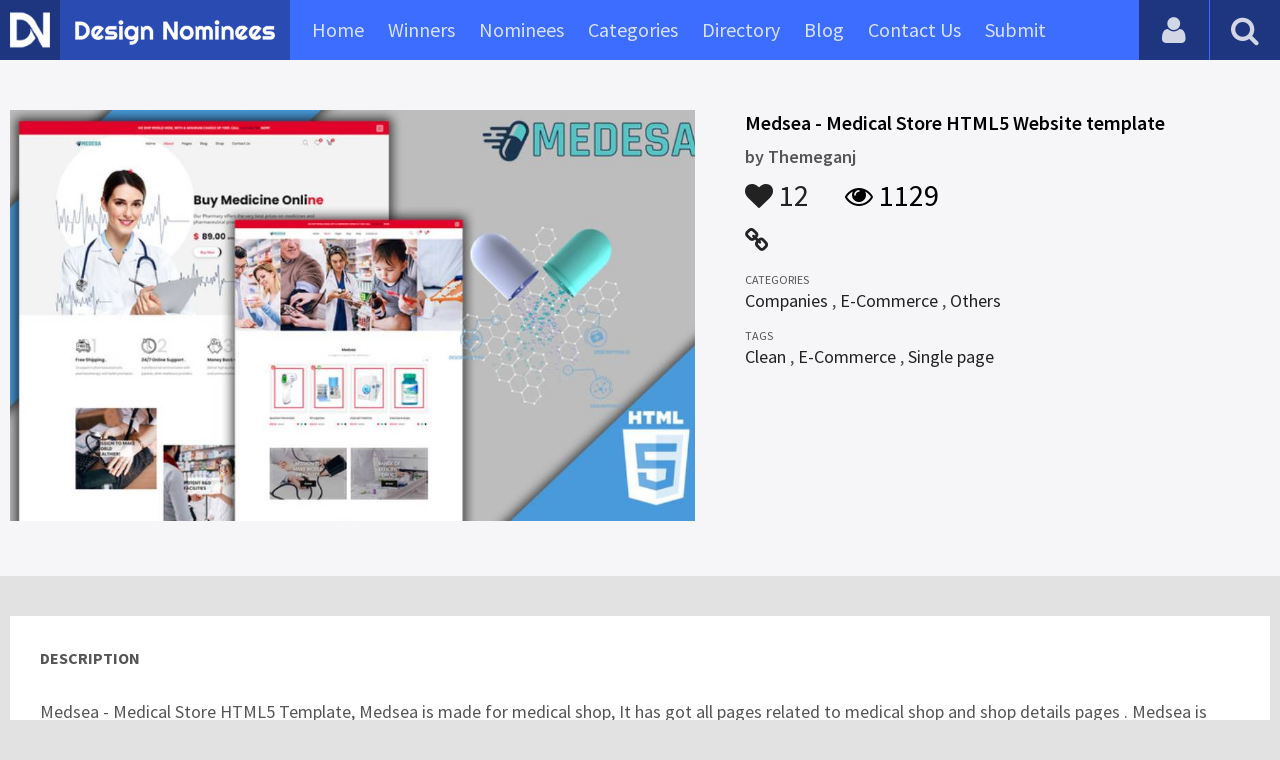

--- FILE ---
content_type: text/html; charset=UTF-8
request_url: https://www.designnominees.com/themes/medsea-medical-store-html5-website-template
body_size: 5169
content:
<!DOCTYPE HTML>
<html>
<head>
      <meta http-equiv="Content-Type" content="text/html; charset=UTF-8">
  <meta name="viewport" content="width=device-width, initial-scale=1, maximum-scale=1.0, user-scalable=no">
  <title>Medsea - Medical Store HTML5 Website template</title>
  <meta name="title" content="Medsea - Medical Store HTML5 Website template">
  <meta name="description" content="Medsea - Medical Store HTML5 Template, Medsea is made for medical shop, It has got all pages related to medical shop and shop details pages . Medsea i">
  <meta name="keywords" content="Medsea - Medical Store HTML5 Website template,Companies,E-Commerce,Others,Clean,E-Commerce,Single page">
       <meta property="og:url" content="https://www.designnominees.com/themes/medsea-medical-store-html5-website-template" />
  <meta property="og:title" content="Medsea - Medical Store HTML5 Website template" />
  <meta property="og:description" content="Medsea - Medical Store HTML5 Template, Medsea is made for medical shop, It has got all pages related to medical shop and shop details pages . Medsea i" />
  <meta property="og:image" content="https://www.designnominees.com/application/upload/Websites/2022/01/medsea-medical-store-html5-website-template-58.jpg" />
  <meta name="twitter:card" content="summary_large_image"/>
  <meta name="twitter:description" content="Medsea - Medical Store HTML5 Template, Medsea is made for medical shop, It has got all pages related to medical shop and shop details pages . Medsea i"/>
  <meta name="twitter:title" content="Medsea - Medical Store HTML5 Website template"/>
  <meta name="twitter:site" content="@DesignNominees"/>
  <meta name="twitter:domain" content="DesignNomineess"/>
  <meta name="twitter:creator" content="@DesignNominees"/>
  <meta name="twitter:image:src" content="https://www.designnominees.com/application/upload/Websites/2022/01/medsea-medical-store-html5-website-template-58.jpg" />
  <link rel="canonical" href="https://www.designnominees.com/themes/medsea-medical-store-html5-website-template" />
  <link rel="apple-touch-icon" sizes="57x57" href="//www.designnominees.com/application/assets/public/images/icons/apple-icon-57x57.png">
  <link rel="apple-touch-icon" sizes="60x60" href="//www.designnominees.com/application/assets/public/images/icons/apple-icon-60x60.png">
  <link rel="apple-touch-icon" sizes="72x72" href="//www.designnominees.com/application/assets/public/images/icons/apple-icon-72x72.png">
  <link rel="apple-touch-icon" sizes="76x76" href="//www.designnominees.com/application/assets/public/images/icons/apple-icon-76x76.png">
  <link rel="apple-touch-icon" sizes="114x114" href="//www.designnominees.com/application/assets/public/images/icons/apple-icon-114x114.png">
  <link rel="apple-touch-icon" sizes="120x120" href="//www.designnominees.com/application/assets/public/images/icons/apple-icon-120x120.png">
  <link rel="apple-touch-icon" sizes="144x144" href="//www.designnominees.com/application/assets/public/images/icons/apple-icon-144x144.png">
  <link rel="apple-touch-icon" sizes="152x152" href="//www.designnominees.com/application/assets/public/images/icons/apple-icon-152x152.png">
  <link rel="apple-touch-icon" sizes="180x180" href="//www.designnominees.com/application/assets/public/images/icons/apple-icon-180x180.png">
  <link rel="icon" type="image/png" sizes="192x192"  href="//www.designnominees.com/application/assets/public/images/icons/android-icon-192x192.png">
  <link rel="icon" type="image/png" sizes="32x32" href="//www.designnominees.com/application/assets/public/images/icons/favicon-32x32.png">
  <link rel="icon" type="image/png" sizes="96x96" href="//www.designnominees.com/application/assets/public/images/icons/favicon-96x96.png">
  <link rel="icon" type="image/png" sizes="16x16" href="//www.designnominees.com/application/assets/public/images/icons/favicon-16x16.png">

  <link href='https://fonts.googleapis.com/css?family=Source+Sans+Pro:400,300,600,700' rel='stylesheet' type='text/css'>
  <script src="https://cdn.onesignal.com/sdks/OneSignalSDK.js" async='async'></script>
  <script>
    var OneSignal = window.OneSignal || [];
    OneSignal.push(["init", {
      appId: "9f4f2d68-ba7b-4fdd-a136-7c6665e1797d",
      autoRegister: true, /* Set to true to automatically prompt visitors */
      subdomainName: 'https://designnominees.onesignal.com',   
      notifyButton: {
          enable: true /* Set to false to hide */
      }
    }]);
  </script>
  <script>
    var base_url="https://www.designnominees.com/";
    var IsLogin="";
    var redirect_url;
  </script>
    <link rel="stylesheet" type="text/css" href="//www.designnominees.com/application/assets/public/css/style.css">
    <link rel="stylesheet" type="text/css" href="//www.designnominees.com/application/assets/public/css/font-awesome.min.css">
    <link rel="stylesheet" type="text/css" href="//www.designnominees.com/application/assets/public/css/prism.css">
    <script src="//www.designnominees.com/application/assets/public/js/jquery-1.11.1.js"></script>
    <script src="//www.designnominees.com/application/assets/public/js/jquery.reveal.js"></script>
    <script src="//www.designnominees.com/application/assets/public/js/facebook.js"></script>
    <script src="//www.designnominees.com/application/assets/public/js/google.js"></script>
    <script src="//www.designnominees.com/application/assets/public/js/slick.min.js"></script>
    <script src="//www.designnominees.com/application/assets/public/js/header_general.js"></script>
    <script src="//www.designnominees.com/application/assets/public/js/prism.js"></script>

      <script>
    (function(i,s,o,g,r,a,m){i['GoogleAnalyticsObject']=r;i[r]=i[r]||function(){
          (i[r].q=i[r].q||[]).push(arguments)},i[r].l=1*new Date();a=s.createElement(o),
        m=s.getElementsByTagName(o)[0];a.async=1;a.src=g;m.parentNode.insertBefore(a,m)
    })(window,document,'script','https://www.google-analytics.com/analytics.js','ga');

    ga('create', 'UA-79142889-1', 'auto');
    ga('send', 'pageview');


    jQuery(function () {
      jQuery(".search_box").click(function()
      {
        $("#search").attr("action",base_url+$(this).attr('id'));
      });

    });

  </script>
  <script async src="//pagead2.googlesyndication.com/pagead/js/adsbygoogle.js"></script>
<script>
  (adsbygoogle = window.adsbygoogle || []).push({
    google_ad_client: "ca-pub-8394013770496590",
    enable_page_level_ads: true
  });
</script>
<body>
<div id="login" class="reveal-modal">
  <h1>Login</h1>
  <div class="login-form">
    <form action="javascript:;" name="login_form" id="login_form" method="post">
      <div class="field prepend-icon state-success" for="EmailAddress">
        <input name="EmailAddress" id="EmailAddress" type="text" placeholder="E-mail or username" class="form-input gui-input">
      </div>
      <div class="field prepend-icon state-success" for="Password">
        <input name="Password" type="password" id="Password" placeholder="Password" class="form-input gui-input">
      </div>
      <div class="LoginError"></div>
      <input name="Login" type="submit" value="Login" id="Login" class="btn blue block">
        <div class="row MT10">
            <div class="left">
                <!--<input name="" type="checkbox" value="">
                Remember me-->
            </div>
            <div class="right"><a href="https://www.designnominees.com/forgot-password" class="red-text underline">Forgot Password?</a></div>
        </div>
    </form>
  </div>
  <!--<div class="or-line"><span>or</span></div>
  <div class="row login-with">
    <div class="col-6"><a href="javascript:;" onclick="facebookLogin();" class="facebook btn"><i class="fa fa-facebook"></i> Login with Facebook</a></div>
    <div class="col-6"><a href="javascript:;" onclick="googleLogin();"  class="g-plus btn"><i class="fa fa-google-plus"></i> Login with Google</a></div>
  </div>-->
  <div class="register">Not a member yet? <a href="https://www.designnominees.com/register" class="blue-text">Register now</a></div>
  <a class="close-reveal-modal">&#215;</a> </div>
<div class="site-overlay"></div>
<div class="site-container">
  <div class="header">
    <div class="logo-icon"><a href="https://www.designnominees.com/"><img src="https://www.designnominees.com/application/assets/public/images/designnominees-icon.png" alt="Design Nominees" title="Design Nominees"></a></div>
    <div class="logo"><a href="https://www.designnominees.com/"><img src="https://www.designnominees.com/application/assets/public/images/designnominees.png" alt="Design Nominees" title="Design Nominees"></a></div>
   
    <div class="nav">
      <ul>
        <li><a href="https://www.designnominees.com/" >Home</a></li>
        <li><a href="javascript:;">Winners</a>
          <ul>
            <li><a href="https://www.designnominees.com/winners-websites" >Websites</a></li>
              <li><a href="https://www.designnominees.com/winners-themes" >Themes</a></li>
            <li><a href="https://www.designnominees.com/winners-apps" >Apps</a></li>
            <li><a href="https://www.designnominees.com/winners-games" >Games</a></li>
          </ul>
        </li>
        <li><a href="javascript:;">Nominees</a>
          <ul>
            <li><a href="https://www.designnominees.com/nominees-websites" >Websites</a></li>
            <li><a href="https://www.designnominees.com/nominees-themes" >Themes</a></li>
            <li><a href="https://www.designnominees.com/nominees-apps" >Apps</a></li>
            <li><a href="https://www.designnominees.com/nominees-games" >Games</a></li>
          </ul>
        </li>

        <li><a href="https://www.designnominees.com/categories" >Categories</a></li>
        <li><a href="https://www.designnominees.com/directory" >Directory</a></li>
        <li><a href="https://www.designnominees.com/blog" >Blog</a></li>
        <li><a href="https://www.designnominees.com/contact-us" >Contact Us</a></li>
        <li ><a href="javascript:;" class="submit-now"><span>Submit</span></a>
            <ul>
                <li><a href="https://www.designnominees.com/site-submission" >Submit Website</a></li>
                <li><a href="https://www.designnominees.com/theme-submission" >Submit Theme</a></li>
                <li><a href="https://www.designnominees.com/app-submission" >Submit App</a></li>
                <li><a href="https://www.designnominees.com/game-submission" >Submit Game</a></li>
            </ul>
        </li>
       

      </ul>
    </div>
    <a class="search-icon" href="javascript:;"><i class="fa fa-search"></i><i class="fa fa-times"></i></a>
    <div class="user-login"><a href="javascript:;" class="user-login-icon"><i class="fa fa-user"></i></a>
      <ul>
                  <li><a data-reveal-id="login" href="javascript:;">Login</a></li>
          <li><a href="https://www.designnominees.com/register">Register</a></li>
                </ul>
    </div>
	<a id="nav-icon" href="javascript:;"><span></span> <span></span> <span></span></a>
  </div>
  <div class="site-main">
    <div class="search">
      <div class="search-wrapper">
                <form action="https://www.designnominees.com/search-website" method="post" name="search" id="search">
          <input type="text" placeholder="Search ..." id="Search" name="Search" autofocus="" value="">
          <button class="search-submit" name="submit" type="submit"><i class="fa fa-search"></i></button>
          <div class="filter">
          	<div>
              <label>
                <input type="radio" value="1"  class="search_box"  id="search-website"  name="search_box" checked=checked>
                <span class="check"></span> Website </label>
            </div>
            <div>
                  <label>
                      <input type="radio" value="1"  class="search_box"  id="search-theme"  name="search_box" >
                      <span class="check"></span> Theme </label>
            </div>
          	<div>
              <label>
                <input type="radio" value="3" id="search-games" class="search_box"   name="search_box" >
                <span class="check"></span> Game </label>
            </div>
          	<div>
              <label>
                <input type="radio"value="2" id="search-apps" class="search_box"  name="search_box" >
                <span class="check"></span> App </label>
            </div>

              <div>
                  <label>
                      <input type="radio"value="2" id="search-articles" class="search_box"  name="search_box" >
                      <span class="check"></span> Article </label>
              </div>

            <div>
              <label>
                <input type="radio" value="4" id="search-profiles" class="search_box" name="search_box"  >
                <span class="check"></span> Profile </label>
            </div>
          </div>
        </form>
      </div>
    </div><script id="dsq-count-scr" src="//DesignNominees.disqus.com/count.js" async></script>

<div class="app-details website-details">
  <div class="light-bg">
    <div class="container">
      <div class="row">
        <div class="col-7 sites-img"><a href="https://www.templatemonster.com/website-templates/medsea-medical-store-html5-website-template-192091.html" target="_blank"><img alt="Medsea - Medical Store HTML5 Website template" src="https://www.designnominees.com/application/upload/Websites/2022/01/medsea-medical-store-html5-website-template-58.jpg"></a> </div>
        <div class="col-5">
          <div class="sites-info">

                         
            <h2>Medsea - Medical Store HTML5 Website template</h2>
            <h3>by <span>
                            Themeganj                             </span></h3>
            <div class="app-fot">
              <div class="like-count">
                                <a href="javascript:;" AppID="29724" class="Liked" Count="12"><i class="fa fa-heart"></i> 12</a>
                              </div>
              <div class="view-count"><i class="fa fa-eye"></i> 1129</div>
            </div>
            <div class="website-link">
              <a rel="nofollow" href="https://www.templatemonster.com/website-templates/medsea-medical-store-html5-website-template-192091.html" class="website" target="_blank"><i class="fa fa-link"></i></a>            </div>
            <div class="sites-details">
				<small>Categories</small>
                <div class="categories-list">            <a href="https://www.designnominees.com/categories/websites/companies">Companies</a>
            ,             <a href="https://www.designnominees.com/categories/websites/ecommerce">E-Commerce</a>
            ,             <a href="https://www.designnominees.com/categories/websites/others">Others</a>
            </div>
                <small>Tags</small>
                <div class="categories-list">            <a href="https://www.designnominees.com/tags/websites/clean">Clean</a>
            ,             <a href="https://www.designnominees.com/tags/websites/e-commerce">E-Commerce</a>
            ,             <a href="https://www.designnominees.com/tags/websites/single-page">Single page</a>
            </div>
                          </div>
          </div>
        </div>
      </div>
    </div>
  </div>
  <div class="container">
    <div class="app-details-dec">
      <h6 style="padding-top:0px;">Description</h6>
      <p>Medsea - Medical Store HTML5 Template, Medsea is made for medical shop, It has got all pages related to medical shop and shop details pages . Medsea is fully responsive and it has got valid code. Medsea is made for medical store but it can also use for coronavirus, covid, doctor, health, homeopathy, html, medical, medical accessories, medical material, medical treatment, pharmacy. If you have any question please feel free to contact us .</p>

<p>Medsea - Medical Store HTML5 Template Features and Pages</p>

<p>404 page</p>

<p>about us page</p>

<p>blog page</p>

<p>blog details page</p>

<p>blog details left sidebar page</p>

<p>blog details right sidebar page</p>

<p>blog left sidebar page</p>

<p>blog list page</p>

<p>blog list left sidebar page</p>

<p>blog list right sidebar page</p>

<p>blog right sidebar page</p>

<p>cart page</p>

<p>checkout page</p>

<p>coming soon page</p>

<p>contact us page</p>

<p>faq page</p>

<p>home 2 page</p>

<p>index page</p>

<p>login page</p>

<p>product details page</p>

<p>product details variant 1 page</p>

<p>product details variant 2 page</p>

<p>register page</p>

<p>shop grid page</p>

<p>shop grid page</p>

<p>shop grid left sidebar page</p>

<p>shop grid right sidebar page</p>

<p>shop list page</p>

<p>shop list left sidebar page</p>

<p>shop list right sidebar page</p>

<p>valid Code</p>

<p>responsive</p>

<p>cross browser compatibility</p>

<p>life time update</p>
      <!--<div id="disqus_thread"></div>-->
      <script>
    /**
     *  RECOMMENDED CONFIGURATION VARIABLES: EDIT AND UNCOMMENT THE SECTION BELOW TO INSERT DYNAMIC VALUES FROM YOUR PLATFORM OR CMS.
     *  LEARN WHY DEFINING THESE VARIABLES IS IMPORTANT: https://disqus.com/admin/universalcode/#configuration-variables
     */
    /*
    var disqus_config = function () {
        this.page.url = PAGE_URL;  // Replace PAGE_URL with your page's canonical URL variable
        this.page.identifier = PAGE_IDENTIFIER; // Replace PAGE_IDENTIFIER with your page's unique identifier variable
    };
    */
    (function() {  // DON'T EDIT BELOW THIS LINE
        var d = document, s = d.createElement('script');

        s.src = '//designnominees.disqus.com/embed.js';

        s.setAttribute('data-timestamp', +new Date());
        (d.head || d.body).appendChild(s);
    })();
</script>
      <noscript>
      Please enable JavaScript to view the <a href="https://disqus.com/?ref_noscript" rel="nofollow">comments powered by Disqus.</a>
      </noscript>
    </div>
  </div>
</div>
<div class="container PTB50">
  <div class="sub-hd">
    <h1>Related Websites</h1>
    </div>
  <div class="sites-list">
   <ul>
              <li>
                <div class="tpa-ribbon">
          <div class="label">TOTD</div>
        </div>
                    <div class="sites-img"><a href="https://www.designnominees.com/apps/binit-horses-and-stables-html5-template"><img alt="Binit Horses and Stables HTML5 Template" src="https://www.designnominees.com/application/upload/Websites/2022/01/binit-horses-and-stables-html5-template-109.jpg"></a>
           <span class="site-link"> <a href="https://www.templatemonster.com/website-templates/binit-horses-and-stables-html5-template-website-template-172404.html" target="_blank"><i class="fa fa-link"></i></a>
                                  <span class="date">SOTD 17 Jul 2023</span>
                                </span>
            </div>
            <div class="sites-info">
                <h2>
                                            <a href="https://www.designnominees.com/themes/binit-horses-and-stables-html5-template">Binit Horses and Stables HTML5 Template</a>
                                        </h2>
              <h3>by <span>
                        <a href="https://www.designnominees.com/profile/metropolitanthemes">Metropolitanthemes</a>
                        </span></h3>
            </div>
            <div class="app-fot">
              <div class="like-count">
                            <a href="javascript:;" AppID="29040" class="Liked" Count="18"><i class="fa fa-heart"></i> 18</a>
                          </div>
              <div class="view-count"><i class="fa fa-eye"></i> 1259</div>
            </div>
          </li>
                <li>
                <div class="tpa-ribbon">
          <div class="label">TOTD</div>
        </div>
                    <div class="sites-img"><a href="https://www.designnominees.com/apps/seozie-seo-digital-marketing-html5-template"><img alt="Seozie - SEO & Digital Marketing HTML5 Template" src="https://www.designnominees.com/application/upload/Websites/2022/10/seozie-seo-digital-marketing-html5-template-180.jpg"></a>
           <span class="site-link"> <a href="https://seozie.peacefulqode.com/" target="_blank"><i class="fa fa-link"></i></a>
                                  <span class="date">SOTD 05 Oct 2022</span>
                                </span>
            </div>
            <div class="sites-info">
                <h2>
                                            <a href="https://www.designnominees.com/themes/seozie-seo-digital-marketing-html5-template">Seozie - SEO & Digital Marketing HTML5 Template</a>
                                        </h2>
              <h3>by <span>
                        peacefulthemes                        </span></h3>
            </div>
            <div class="app-fot">
              <div class="like-count">
                            <a href="javascript:;" AppID="35219" class="Liked" Count="19"><i class="fa fa-heart"></i> 19</a>
                          </div>
              <div class="view-count"><i class="fa fa-eye"></i> 1223</div>
            </div>
          </li>
                <li>
                <div class="tpa-ribbon">
          <div class="label">TOTD</div>
        </div>
                    <div class="sites-img"><a href="https://www.designnominees.com/apps/cali-constructions-construction-tools-shop-html5-website-template"><img alt="Cali Constructions | Construction & Tools Shop HTML5 Website Template" src="https://www.designnominees.com/application/upload/Websites/2022/01/cali-constructions-construction-tools-shop-html5-website-template-164.jpg"></a>
           <span class="site-link"> <a href="https://www.templatemonster.com/website-templates/cali-constructions-construction-tools-shop-html5-website-template-105502.html" target="_blank"><i class="fa fa-link"></i></a>
                                  <span class="date">SOTD 09 Jul 2023</span>
                                </span>
            </div>
            <div class="sites-info">
                <h2>
                                            <a href="https://www.designnominees.com/themes/cali-constructions-construction-tools-shop-html5-website-template">Cali Constructions | Construction & Tools Shop HTML5 Website Template</a>
                                        </h2>
              <h3>by <span>
                        Slidesigma                        </span></h3>
            </div>
            <div class="app-fot">
              <div class="like-count">
                            <a href="javascript:;" AppID="29016" class="Liked" Count="19"><i class="fa fa-heart"></i> 19</a>
                          </div>
              <div class="view-count"><i class="fa fa-eye"></i> 1456</div>
            </div>
          </li>
                  </ul>
      </div>
      <div class="text-center PT20"><a href="https://www.designnominees.com/nominees-websites" class="btn gradient blue rounded">View All Related Websites</a></div>
</div>
<div class="footer">
    <div class="container">
      <div class="row">
        <div class="col-6">
        	 <a href="https://www.designnominees.com/blog">Blog</a>|<a href="https://www.designnominees.com/contact-us">Contact Us</a>|<a href="https://www.designnominees.com/certificate">Certificate</a> | <a href="https://www.designnominees.com/terms-condition">Terms & Conditions</a><br />
All rights reserved &copy; 2026 DesignNominees.com
        </div>
        <div class="col-6">
        	<div class="social"><a href="https://www.facebook.com/DesignNominees" target="_blank" title="Facebook" class="facebook"><i class="fa fa-facebook"></i></a> <a href="http://twitter.com/DesignNominees" target="_blank" title="Twitter" class="twitter"><i class="fa fa-twitter"></i></a> <a href="http://pinterest.com/DesignNominees" target="_blank" title="Pinterest" class="pinterest"><i class="fa fa-pinterest-p"></i></a> <a href="http://feeds.feedburner.com/DesignNominees" target="_blank" title="Rss" class="rss"><i class="fa fa-rss"></i></a> </div>
        </div>
      </div>
    </div>
  </div>
</div>
</div>

 <script type='text/javascript' src='https://www.designnominees.com/application/assets/admin/js/admin-tools/admin-forms/js/jquery.validate.min.js'></script>
<script type='text/javascript' src='https://www.designnominees.com/application/assets/public/js/footer_general.js'></script>
</body>
</html>


--- FILE ---
content_type: text/html
request_url: https://content.googleapis.com/static/proxy.html?usegapi=1&jsh=m%3B%2F_%2Fscs%2Fabc-static%2F_%2Fjs%2Fk%3Dgapi.lb.en.2kN9-TZiXrM.O%2Fd%3D1%2Frs%3DAHpOoo_B4hu0FeWRuWHfxnZ3V0WubwN7Qw%2Fm%3D__features__
body_size: -190
content:
<!DOCTYPE html>
<html>
<head>
<title></title>
<meta http-equiv="X-UA-Compatible" content="IE=edge" />
<script nonce="j_zIaCHytCuScyoa8vf3Qw">
  window['startup'] = function() {
    googleapis.server.init();
  };
</script>
<script src="https://apis.google.com/js/googleapis.proxy.js?onload=startup" async defer nonce="j_zIaCHytCuScyoa8vf3Qw"></script>
</head>
<body>
</body>
</html>


--- FILE ---
content_type: text/html; charset=utf-8
request_url: https://www.google.com/recaptcha/api2/aframe
body_size: 267
content:
<!DOCTYPE HTML><html><head><meta http-equiv="content-type" content="text/html; charset=UTF-8"></head><body><script nonce="IRKuxxFkk2a8osZodgGrpQ">/** Anti-fraud and anti-abuse applications only. See google.com/recaptcha */ try{var clients={'sodar':'https://pagead2.googlesyndication.com/pagead/sodar?'};window.addEventListener("message",function(a){try{if(a.source===window.parent){var b=JSON.parse(a.data);var c=clients[b['id']];if(c){var d=document.createElement('img');d.src=c+b['params']+'&rc='+(localStorage.getItem("rc::a")?sessionStorage.getItem("rc::b"):"");window.document.body.appendChild(d);sessionStorage.setItem("rc::e",parseInt(sessionStorage.getItem("rc::e")||0)+1);localStorage.setItem("rc::h",'1768989629490');}}}catch(b){}});window.parent.postMessage("_grecaptcha_ready", "*");}catch(b){}</script></body></html>